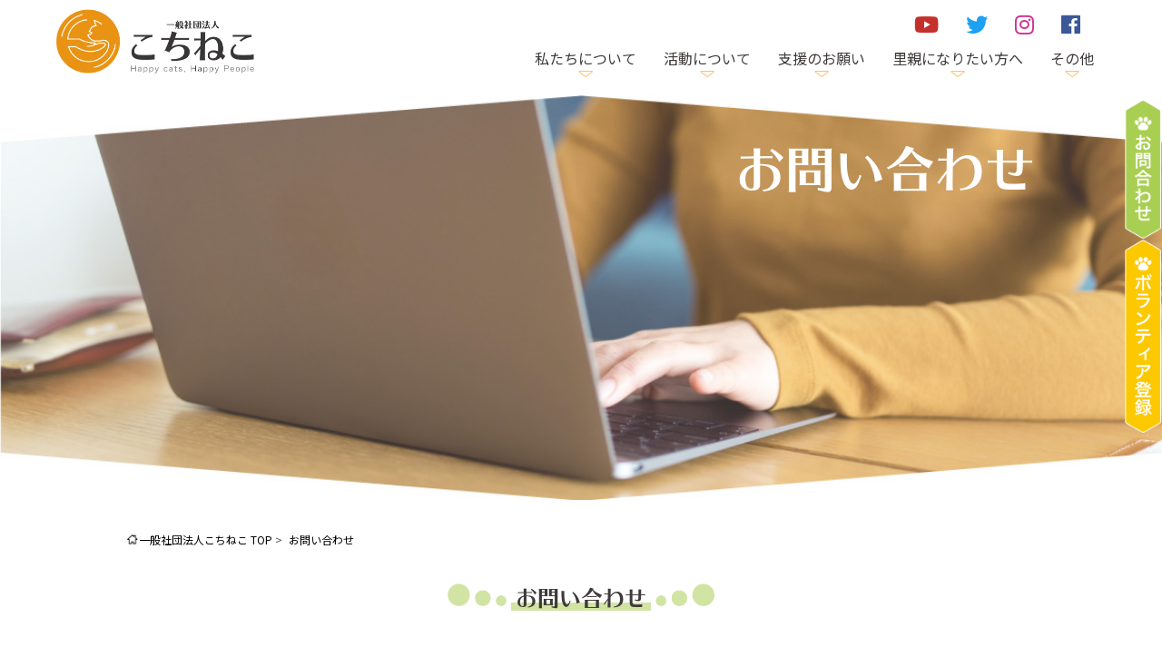

--- FILE ---
content_type: text/html; charset=UTF-8
request_url: https://kochineko.or.jp/contact/
body_size: 8648
content:
<!doctype html>
<html lang="ja">
<head>
<meta charset="utf-8">
<meta name="viewport" content="width=device-width,initial-scale=1.0">
<meta http-equiv="X-UA-Compatible" content="IE=edge">
<meta name="format-detection" content="telephone=no">
  
<title>お問い合わせ | 一般社団法人こちねこ</title>
<meta name="Description" content=""> 
  
<meta propaty="og:title" content="一般社団法人こちねこ">
<meta propaty="og:discription" content="">
<meta propaty="og:type" content="website">
<meta propaty="og:url" content="#">
<meta propaty="site_name" content="">
<meta propaty="og:image" content="">
<meta name="twitter:card" content="summary_large_image"/>
<meta name="twitter:site" content="" />

<link rel="apple-touch-icon" href="https://kochineko.or.jp/wp-content/themes/kochineko/images/top/apple-touch-icon-180x180.png">
<link rel="icon" href="https://kochineko.or.jp/wp-content/themes/kochineko/images/top/favicon.ico">
<link rel="icon" type="image/vnd.microsoft.icon" href="https://kochineko.or.jp/wp-content/themes/kochineko/images/top/favicon.ico">
<link rel="shortcut icon" href="https://kochineko.or.jp/wp-content/themes/kochineko/images/top/favicon.ico">

<link href="https://fonts.googleapis.com/css2?family=Noto+Sans+JP:wght@300;400;500;700;900&display=swap" rel="stylesheet">
<link href="https://use.fontawesome.com/releases/v5.6.1/css/all.css" rel="stylesheet">
<link rel="stylesheet" href="https://kochineko.or.jp/wp-content/themes/kochineko/css/reset.css">
<link rel="stylesheet" href="https://kochineko.or.jp/wp-content/themes/kochineko/css/style.css">
<!--<link rel="stylesheet" href="https://kochineko.or.jp/wp-content/themes/kochineko/css/crossfade.css">-->
<link rel="stylesheet" href="https://kochineko.or.jp/wp-content/themes/kochineko/style.css">

	





	

	
<link href="https://kochineko.or.jp/wp-content/themes/kochineko/css/contact.css" rel="stylesheet" type="text/css">


	


	
	



	
<script>
  (function(d) {
    var config = {
      kitId: 'eny2ddd',
      scriptTimeout: 3000,
      async: true
    },
    h=d.documentElement,t=setTimeout(function(){h.className=h.className.replace(/\bwf-loading\b/g,"")+" wf-inactive";},config.scriptTimeout),tk=d.createElement("script"),f=false,s=d.getElementsByTagName("script")[0],a;h.className+=" wf-loading";tk.src='https://use.typekit.net/'+config.kitId+'.js';tk.async=true;tk.onload=tk.onreadystatechange=function(){a=this.readyState;if(f||a&&a!="complete"&&a!="loaded")return;f=true;clearTimeout(t);try{Typekit.load(config)}catch(e){}};s.parentNode.insertBefore(tk,s)
  })(document);
</script>



<!-- All In One SEO Pack 3.6.2ob_start_detected [-1,-1] -->
<meta name="description"  content="一般社団法人こちねこへのお問い合わせはお電話もしくは、メールフォームより受け付けております。" />

<meta name="keywords"  content="お問い合わせ,一般社団法人こちねこ,保護猫,里親,寄付,支援,ボランティア" />

<script type="application/ld+json" class="aioseop-schema">{"@context":"https://schema.org","@graph":[{"@type":"Organization","@id":"https://kochineko.or.jp/#organization","url":"https://kochineko.or.jp/","name":"一般社団法人こちねこ","sameAs":[]},{"@type":"WebSite","@id":"https://kochineko.or.jp/#website","url":"https://kochineko.or.jp/","name":"一般社団法人こちねこ","publisher":{"@id":"https://kochineko.or.jp/#organization"},"potentialAction":{"@type":"SearchAction","target":"https://kochineko.or.jp/?s={search_term_string}","query-input":"required name=search_term_string"}},{"@type":"WebPage","@id":"https://kochineko.or.jp/contact/#webpage","url":"https://kochineko.or.jp/contact/","inLanguage":"ja","name":"お問い合わせ","isPartOf":{"@id":"https://kochineko.or.jp/#website"},"breadcrumb":{"@id":"https://kochineko.or.jp/contact/#breadcrumblist"},"description":"一般社団法人こちねこへのお問い合わせはお電話もしくは、メールフォームより受け付けております。","datePublished":"2020-07-02T04:45:24+00:00","dateModified":"2020-07-23T04:11:55+00:00"},{"@type":"BreadcrumbList","@id":"https://kochineko.or.jp/contact/#breadcrumblist","itemListElement":[{"@type":"ListItem","position":1,"item":{"@type":"WebPage","@id":"https://kochineko.or.jp/","url":"https://kochineko.or.jp/","name":"一般社団法人こちねこ"}},{"@type":"ListItem","position":2,"item":{"@type":"WebPage","@id":"https://kochineko.or.jp/contact/","url":"https://kochineko.or.jp/contact/","name":"お問い合わせ"}}]}]}</script>
<link rel="canonical" href="https://kochineko.or.jp/contact/" />
			<script type="text/javascript" >
				window.ga=window.ga||function(){(ga.q=ga.q||[]).push(arguments)};ga.l=+new Date;
				ga('create', 'UA-151206197-2', 'auto');
				// Plugins
				
				ga('send', 'pageview');
			</script>
			<script async src="https://www.google-analytics.com/analytics.js"></script>
			<!-- All In One SEO Pack -->
<link rel='dns-prefetch' href='//webfonts.xserver.jp' />
<link rel='dns-prefetch' href='//s.w.org' />
		<script type="text/javascript">
			window._wpemojiSettings = {"baseUrl":"https:\/\/s.w.org\/images\/core\/emoji\/12.0.0-1\/72x72\/","ext":".png","svgUrl":"https:\/\/s.w.org\/images\/core\/emoji\/12.0.0-1\/svg\/","svgExt":".svg","source":{"concatemoji":"https:\/\/kochineko.or.jp\/wp-includes\/js\/wp-emoji-release.min.js?ver=5.2.21"}};
			!function(e,a,t){var n,r,o,i=a.createElement("canvas"),p=i.getContext&&i.getContext("2d");function s(e,t){var a=String.fromCharCode;p.clearRect(0,0,i.width,i.height),p.fillText(a.apply(this,e),0,0);e=i.toDataURL();return p.clearRect(0,0,i.width,i.height),p.fillText(a.apply(this,t),0,0),e===i.toDataURL()}function c(e){var t=a.createElement("script");t.src=e,t.defer=t.type="text/javascript",a.getElementsByTagName("head")[0].appendChild(t)}for(o=Array("flag","emoji"),t.supports={everything:!0,everythingExceptFlag:!0},r=0;r<o.length;r++)t.supports[o[r]]=function(e){if(!p||!p.fillText)return!1;switch(p.textBaseline="top",p.font="600 32px Arial",e){case"flag":return s([55356,56826,55356,56819],[55356,56826,8203,55356,56819])?!1:!s([55356,57332,56128,56423,56128,56418,56128,56421,56128,56430,56128,56423,56128,56447],[55356,57332,8203,56128,56423,8203,56128,56418,8203,56128,56421,8203,56128,56430,8203,56128,56423,8203,56128,56447]);case"emoji":return!s([55357,56424,55356,57342,8205,55358,56605,8205,55357,56424,55356,57340],[55357,56424,55356,57342,8203,55358,56605,8203,55357,56424,55356,57340])}return!1}(o[r]),t.supports.everything=t.supports.everything&&t.supports[o[r]],"flag"!==o[r]&&(t.supports.everythingExceptFlag=t.supports.everythingExceptFlag&&t.supports[o[r]]);t.supports.everythingExceptFlag=t.supports.everythingExceptFlag&&!t.supports.flag,t.DOMReady=!1,t.readyCallback=function(){t.DOMReady=!0},t.supports.everything||(n=function(){t.readyCallback()},a.addEventListener?(a.addEventListener("DOMContentLoaded",n,!1),e.addEventListener("load",n,!1)):(e.attachEvent("onload",n),a.attachEvent("onreadystatechange",function(){"complete"===a.readyState&&t.readyCallback()})),(n=t.source||{}).concatemoji?c(n.concatemoji):n.wpemoji&&n.twemoji&&(c(n.twemoji),c(n.wpemoji)))}(window,document,window._wpemojiSettings);
		</script>
		<style type="text/css">
img.wp-smiley,
img.emoji {
	display: inline !important;
	border: none !important;
	box-shadow: none !important;
	height: 1em !important;
	width: 1em !important;
	margin: 0 .07em !important;
	vertical-align: -0.1em !important;
	background: none !important;
	padding: 0 !important;
}
</style>
	<link rel='stylesheet' id='mw-wp-form-css'  href='https://kochineko.or.jp/wp-content/plugins/mw-wp-form/css/style.css?ver=5.2.21' type='text/css' media='all' />
<link rel='stylesheet' id='wp-block-library-css'  href='https://kochineko.or.jp/wp-includes/css/dist/block-library/style.min.css?ver=5.2.21' type='text/css' media='all' />
<link rel='stylesheet' id='wp-pagenavi-css'  href='https://kochineko.or.jp/wp-content/plugins/wp-pagenavi/pagenavi-css.css?ver=2.70' type='text/css' media='all' />
<script type='text/javascript' src='https://kochineko.or.jp/wp-includes/js/jquery/jquery.js?ver=1.12.4-wp'></script>
<script type='text/javascript' src='https://kochineko.or.jp/wp-includes/js/jquery/jquery-migrate.min.js?ver=1.4.1'></script>
<script type='text/javascript' src='//webfonts.xserver.jp/js/xserver.js?ver=1.2.1'></script>
<link rel='https://api.w.org/' href='https://kochineko.or.jp/wp-json/' />
<link rel="EditURI" type="application/rsd+xml" title="RSD" href="https://kochineko.or.jp/xmlrpc.php?rsd" />
<link rel="wlwmanifest" type="application/wlwmanifest+xml" href="https://kochineko.or.jp/wp-includes/wlwmanifest.xml" /> 
<meta name="generator" content="WordPress 5.2.21" />
<link rel='shortlink' href='https://kochineko.or.jp/?p=61' />
<link rel="alternate" type="application/json+oembed" href="https://kochineko.or.jp/wp-json/oembed/1.0/embed?url=https%3A%2F%2Fkochineko.or.jp%2Fcontact%2F" />
<link rel="alternate" type="text/xml+oembed" href="https://kochineko.or.jp/wp-json/oembed/1.0/embed?url=https%3A%2F%2Fkochineko.or.jp%2Fcontact%2F&#038;format=xml" />
</head>

  
  
<body data-rsssl=1>
  <header>
    <div class="inner flex-container">
      <h1><a href="https://kochineko.or.jp"><img src="https://kochineko.or.jp/wp-content/themes/kochineko/images/top/logo.png" alt="一般社団法人こちねこのロゴ"></a></h1>

      <nav class="pc-none">       
		  <ul class="flex-container fa-ul">
			  <li class="youtube_icon"><a href="https://www.youtube.com/channel/UCNus91fIXNPgQK3EmB6i5uA" target="_blank"><i class="fab fa-youtube"></i></a></li>
			  <li class="twitter_icon"><a href="https://twitter.com/kochikochicat" target="_blank"><i class="fab fa-twitter"></i></a></li>
			  <li class="insta_icon"><a href="https://www.instagram.com/kochineko_/" target="_blank"><i class="fab fa-instagram"></i></a></li>
			  <li class="fb_icon"><a href="https://www.facebook.com/hogonekokochineko" target="_blank"><i class="fab fa-facebook"></i></a></li>
			  <!--
			  <li class="shop_icon"><a href="https://kochineko.base.shop/" target="_blank"><i class="fas fa-shopping-cart"></i></a></li>-->
        </ul>

        <div class="flex-container">     
          <ul id="nav">
            <li>私たちについて
              <span></span>
              <ul class="sub-menu">
                <li><a href="https://kochineko.or.jp/about">こちねこについて</a></li>
                <!--<li><a href="#">保護猫施設</a></li>-->
              </ul>
            </li>

            <li>活動について
              <span></span>
              <ul class="sub-menu">
                <li><a href="https://kochineko.or.jp/activity">活動内容</a></li>
				<li><a href="https://kochineko.or.jp/accept">受入れを希望される方</a></li>
              </ul>
            </li>

            <li>支援のお願い
              <span></span>
              <ul class="sub-menu">
                <li><a href="https://kochineko.or.jp/support_donation">寄付で支援</a></li>
                <li><a href="https://kochineko.or.jp/support_other">その他の方法で支援</a></li>
              </ul>
            </li>

            <li>里親になりたい方へ
              <span></span>
              <ul class="sub-menu">
                <li><a href="https://kochineko.or.jp/parent_hope">里親になりたい方</a></li>
                <li><a href="https://kochineko.or.jp/parent_recruiting">里親募集中の保護猫</a></li>
                <li><a href="https://kochineko.or.jp/parent_met">里親と出会った保護猫</a></li>
              </ul>
            </li>
			  
			  <li>その他
				  <span></span>
				  <ul class="sub-menu">
					  <li><a href="https://kochineko.or.jp/news">お知らせ</a></li>
					  <li><a href="https://kochineko.or.jp/magazine">こちねこだより</a></li>
					  <li><a href="https://kochineko.or.jp/faq">よくある質問</a></li>
					  <li><a href="https://kochineko.or.jp/contact">お問い合わせ</a></li>
					  <li><a href="https://kochineko.or.jp/volunteer">ボランティア募集</a></li>
              </ul>
            </li>
          </ul><!-- /id="nav" -->
        </div><!-- /flex-container -->
      </nav>
    </div><!-- /inner -->
  
    
  <!-- ハンバーガーメニューボタン -->
    <div class="sp-header sp-none">
      <button class="btn-trigger">
        <span></span>
        <span></span>
        <span></span>
      </button>
    </div>
  <!-- /ハンバーガーメニューボタン -->
  
  <!-- スマホ版メニュー -->
    <nav class="sp-nav sp-none"> 
		<ul class="flex-container fa-ul">
			  <li class="youtube_icon"><a href="https://www.youtube.com/channel/UCNus91fIXNPgQK3EmB6i5uA" target="_blank"><i class="fab fa-youtube"></i></a></li>
			<li class="twitter_icon"><a href="https://twitter.com/kochikochicat" target="_blank"><i class="fab fa-twitter"></i></a></li>
			  <li class="insta_icon"><a href="https://www.instagram.com/kochineko_/" target="_blank"><i class="fab fa-instagram"></i></a></li>
			  <li class="fb_icon"><a href="https://www.facebook.com/hogonekokochineko" target="_blank"><i class="fab fa-facebook"></i></a></li>
			   <!--
			  <li class="shop_icon"><a href="https://kochineko.base.shop/" target="_blank"><i class="fas fa-shopping-cart"></i></a></li>-->
        </ul>
		
      <ul>
        <li><span>私たちについて</span>
          <ul>
            <li><a href="https://kochineko.or.jp/about">こちねこについて</a></li>
           <!-- <li><a href="#"></a>保護猫施設</li>-->
          </ul>
        </li>
      </ul>

      <ul>
        <li><span>活動について</span>
          <ul>
            <li><a href="https://kochineko.or.jp/activity">活動内容</a></li>
          </ul>
        </li>
      </ul>      

      <ul>
        <li><span>支援のお願い</span>
          <ul>
            <li><a href="https://kochineko.or.jp/support_donation">寄付で支援</a></li>
            <li><a href="https://kochineko.or.jp/support_other">その他の方法で支援</a></li>
          </ul>
        </li>
      </ul>

      <ul>
        <li><span>里親になりたい方へ</span>
          <ul class="sub-menu">
            <li><a href="https://kochineko.or.jp/parent_hope">里親になりたい方</a></li>
            <li><a href="https://kochineko.or.jp/parent_recruiting">里親募集中の保護猫</a></li>
            <li><a href="https://kochineko.or.jp/parent_met">里親と出会った保護猫</a></li>
          </ul>
        </li>
      </ul>
      
      <ul>
        <li><span>その他</span>
          <ul>
            <li><a href="https://kochineko.or.jp/accept">受入れを希望される方</a></li>
            <li><a href="https://kochineko.or.jp/news">お知らせ</a></li>
            <li><a href="https://kochineko.or.jp/magazine">こちねこだより</a></li>
            <li><a href="https://kochineko.or.jp/faq">よくある質問</a></li>
            <li><a href="https://kochineko.or.jp/contact">お問い合わせ</a></li>
			<li><a href="https://kochineko.or.jp/volunteer">ボランティア募集</a></li>
          </ul>
        </li>
      </ul>
    </nav>
  <!-- /スマホ版メニュー -->
    
  </header>




		       
	<div id="mw_wp_form_mw-wp-form-309" class="mw_wp_form mw_wp_form_input  ">
					<form method="post" action="" enctype="multipart/form-data"><main class="contact">
<div class="main-image"><img src="/wp-content/uploads/2020/07/kochineko_kasou_toiawase.jpg" alt="" width="1200" height="418" class="alignnone size-full wp-image-193" /><br />
<div>
<h1>お問い合わせ</h1>
</div>
<a href="/contact"></a><!--お問い合わせボタン--> <a href="/volunteer"></a><!--ボランティア登録ボタン--></div>
<!-- パンくずリスト -->
<ol class="breadcrumb" itemscope="" itemtype="https://schema.org/BreadcrumbList"><!-- 1つめ -->
<li itemprop="itemListElement" itemscope="" itemtype="https://schema.org/ListItem"><a itemprop="item" href="/index"> <span itemprop="name">一般社団法人こちねこ TOP</span> </a></li>
<!-- 2つめ -->
<li itemprop="itemListElement" itemscope="" itemtype="https://schema.org/ListItem"><a itemprop="item" href="/contact"> <span itemprop="name">お問い合わせ</span> </a></li>
</ol>
<!-- /パンくずリスト --><!--お問い合わせ-->
<section class="contact-form">
<div class="inner">
<h2><span class="marker">お問い合わせ</span></h2>
<p>以下フォームに必要事項をご記入の上、「確認」ボタンをクリックしてください。</p>
<!--<p class="attention">※現在収容頭数の限度を超えそうなため、保護のご依頼を受けづらい状況となっております。</p>-->

<!-- 保護依頼受付　一時中止バナー -->
<div class="warn_bnr"><img src="https://kochineko.or.jp/wp-content/uploads/2022/08/warn.png" alt="保護依頼の受付を一時中止しています" /></div>

<!--<form method="post">-->
<div class="flex-container"><label for="division">お問い合わせ区分<span class="caution">必須</span></label> 
<select name="お問い合わせ区分" id="division" >
			<option value="活動内容について" >
			活動内容について		</option>
			<option value="寄付・支援について" >
			寄付・支援について		</option>
			<option value="こちねこで保護している猫について" >
			こちねこで保護している猫について		</option>
			<option value="里親制度について" >
			里親制度について		</option>
			<option value="ボランティアについて" >
			ボランティアについて		</option>
			<option value="取材依頼について" >
			取材依頼について		</option>
			<option value="その他のお問い合わせ" >
			その他のお問い合わせ		</option>
	</select>

<input type="hidden" name="__children[お問い合わせ区分][]" value="{&quot;\u6d3b\u52d5\u5185\u5bb9\u306b\u3064\u3044\u3066&quot;:&quot;\u6d3b\u52d5\u5185\u5bb9\u306b\u3064\u3044\u3066&quot;,&quot;\u5bc4\u4ed8\u30fb\u652f\u63f4\u306b\u3064\u3044\u3066&quot;:&quot;\u5bc4\u4ed8\u30fb\u652f\u63f4\u306b\u3064\u3044\u3066&quot;,&quot;\u3053\u3061\u306d\u3053\u3067\u4fdd\u8b77\u3057\u3066\u3044\u308b\u732b\u306b\u3064\u3044\u3066&quot;:&quot;\u3053\u3061\u306d\u3053\u3067\u4fdd\u8b77\u3057\u3066\u3044\u308b\u732b\u306b\u3064\u3044\u3066&quot;,&quot;\u91cc\u89aa\u5236\u5ea6\u306b\u3064\u3044\u3066&quot;:&quot;\u91cc\u89aa\u5236\u5ea6\u306b\u3064\u3044\u3066&quot;,&quot;\u30dc\u30e9\u30f3\u30c6\u30a3\u30a2\u306b\u3064\u3044\u3066&quot;:&quot;\u30dc\u30e9\u30f3\u30c6\u30a3\u30a2\u306b\u3064\u3044\u3066&quot;,&quot;\u53d6\u6750\u4f9d\u983c\u306b\u3064\u3044\u3066&quot;:&quot;\u53d6\u6750\u4f9d\u983c\u306b\u3064\u3044\u3066&quot;,&quot;\u305d\u306e\u4ed6\u306e\u304a\u554f\u3044\u5408\u308f\u305b&quot;:&quot;\u305d\u306e\u4ed6\u306e\u304a\u554f\u3044\u5408\u308f\u305b&quot;}" />
</div>
<div class="flex-container"><label for="oranization">法人・団体名</label> 
<input type="text" name="法人・団体名" id="oranization" size="20" value="" />
</div>
<div class="flex-container"><label for="name">お名前<span class="caution">必須</span></label> 
<input type="text" name="お名前" id="name" size="20" value="" />
</div>
<div class="flex-container"><label for="furigana">フリガナ<span class="caution">必須</span></label> 
<input type="text" name="フリガナ" id="furigana" size="20" value="" />
</div>
<div class="flex-container"><label for="email">メールアドレス<span class="caution">必須</span></label> 
<input type="email" name="Email" id="email" size="20" value="" data-conv-half-alphanumeric="true"/>
</div>
<div class="flex-container"><label for="email-check">メールアドレス(確認用)<span class="caution">必須</span></label> 
<input type="email" name="Email-check" id="email" size="20" value="" data-conv-half-alphanumeric="true"/>
</div>
<div class="flex-container"><label for="tel">電話番号</label> 
<input type="text" name="電話番号" size="11" value="" />
</div>
<div class="flex-container"><label for="content">お問い合わせ内容<span class="caution">必須</span></label> 
<textarea name="お問い合わせ内容" id="content" cols="20" rows="10" ></textarea>
</div>
<div class="policy_txt">
<h3>プライバシーポリシー</h3>
<p><span style="font-size: 12pt; font-family: 'book antiqua', palatino, serif;">一般社団法人こちねこ（以下「当社」といいます）は、以下のとおり個人情報保護方針を定め、個人情報保護の仕組みを構築し、全従業員に個人情報保護の重要性の認識と取組みを徹底させることにより、個人情報の保護を推進致します。</span></p>
<p><span style="font-size: 12pt; font-family: 'book antiqua', palatino, serif;">個人情報の管理</span><br /><span style="font-size: 12pt; font-family: 'book antiqua', palatino, serif;">当社は、お客さまの個人情報を正確かつ最新の状態に保ち、個人情報への不正アクセス・紛失・破損・改ざん・漏洩などを防止するため、セキュリティシステムの維持・管理体制の整備・社員教育の徹底等の必要な措置を講じ、安全対策を実施し個人情報の厳重な管理を行ないます。</span></p>
<p><span style="font-size: 12pt; font-family: 'book antiqua', palatino, serif;">個人情報の利用目的</span><br /><span style="font-size: 12pt; font-family: 'book antiqua', palatino, serif;">お客さまからお預かりした個人情報は、当社からのご連絡や業務のご案内やご質問に対する回答として、電子メールや資料のご送付に利用いたします。</span></p>
<p><span style="font-size: 12pt; font-family: 'book antiqua', palatino, serif;">個人情報の第三者への開示・提供の禁止</span><br /><span style="font-size: 12pt; font-family: 'book antiqua', palatino, serif;">当社は、お客さまよりお預かりした個人情報を適切に管理し、次のいずれかに該当する場合を除き、個人情報を第三者に開示いたしません。</span><br /><span style="font-size: 12pt; font-family: 'book antiqua', palatino, serif;">・お客さまの同意がある場合</span><br /><span style="font-size: 12pt; font-family: 'book antiqua', palatino, serif;">・お客さまが希望されるサービスを行なうために当社が業務を委託する業者に対して開示する場合</span><br /><span style="font-size: 12pt; font-family: 'book antiqua', palatino, serif;">・法令に基づき開示することが必要である場合</span></p>
<p><span style="font-size: 12pt; font-family: 'book antiqua', palatino, serif;">個人情報の安全対策</span><br /><span style="font-size: 12pt; font-family: 'book antiqua', palatino, serif;">当社は、個人情報の正確性及び安全性確保のために、セキュリティに万全の対策を講じています。</span></p>
<p><span style="font-size: 12pt; font-family: 'book antiqua', palatino, serif;">ご本人の照会</span><br /><span style="font-size: 12pt; font-family: 'book antiqua', palatino, serif;">お客さまがご本人の個人情報の照会・修正・削除などをご希望される場合には、ご本人であることを確認の上、対応させていただきます。</span></p>
<p><span style="font-size: 12pt; font-family: 'book antiqua', palatino, serif;">法令、規範の遵守と見直し</span><br /><span style="font-size: 12pt; font-family: 'book antiqua', palatino, serif;">当社は、保有する個人情報に関して適用される日本の法令、その他規範を遵守するとともに、本ポリシーの内容を適宜見直し、その改善に努めます。</span><br /><span style="font-size: 12pt; font-family: 'book antiqua', palatino, serif;">お問い合せ</span><br /><span style="font-size: 12pt; font-family: 'book antiqua', palatino, serif;">当社の個人情報の取扱に関するお問い合せは下記までご連絡ください。</span></p>
<p><span style="font-size: 12pt; font-family: 'book antiqua', palatino, serif;">一般社団法人こちねこ</span><br /><span style="font-size: 12pt; font-family: 'book antiqua', palatino, serif;">〒260-0012 千葉県千葉市中央区本町1-6-14</span><br /><span style="font-size: 12pt; font-family: 'book antiqua', palatino, serif;">TEL: 043-301-5226</span><br /><span style="font-size: 12pt; font-family: 'book antiqua', palatino, serif;">FAX: 043-222-3761</span><br /><span style="font-size: 12pt; font-family: 'book antiqua', palatino, serif;">Mail: <a href="mailto:info@kochineko.or.jp" class="backlog-card-checked">info@kochineko.or.jp</a></span></p>
</div>
<!--<input type="checkbox" name="プライバシーポリシーの同意" id="privacy" value="プライバシーポリシーに同意する" required /><label for="privacy">プライバシーポリシーに同意します。</label>-->
<div class="contact_chkbox">
<div>
	<span class="mwform-checkbox-field horizontal-item">
		<label for="privacy-1">
			<input type="checkbox" name="プライバシーポリシーの同意[data][]" value="プライバシーポリシーに同意します" id="privacy-1" />
			<span class="mwform-checkbox-field-text">プライバシーポリシーに同意します</span>
		</label>
	</span>

<input type="hidden" name="プライバシーポリシーの同意[separator]" value="," />

<input type="hidden" name="__children[プライバシーポリシーの同意][]" value="{&quot;\u30d7\u30e9\u30a4\u30d0\u30b7\u30fc\u30dd\u30ea\u30b7\u30fc\u306b\u540c\u610f\u3057\u307e\u3059&quot;:&quot;\u30d7\u30e9\u30a4\u30d0\u30b7\u30fc\u30dd\u30ea\u30b7\u30fc\u306b\u540c\u610f\u3057\u307e\u3059&quot;}" />
　<span style="background: #D90000; color: #fff; padding: 2px 10px; border-radius: 3px;">必須</span></div>
<div>
	<span class="mwform-checkbox-field horizontal-item">
		<label for="understand-1">
			<input type="checkbox" name="内容確認[data][]" value="保護がしづらい状況であることを理解しました" id="understand-1" />
			<span class="mwform-checkbox-field-text">保護がしづらい状況であることを理解しました</span>
		</label>
	</span>

<input type="hidden" name="内容確認[separator]" value="," />

<input type="hidden" name="__children[内容確認][]" value="{&quot;\u4fdd\u8b77\u304c\u3057\u3065\u3089\u3044\u72b6\u6cc1\u3067\u3042\u308b\u3053\u3068\u3092\u7406\u89e3\u3057\u307e\u3057\u305f&quot;:&quot;\u4fdd\u8b77\u304c\u3057\u3065\u3089\u3044\u72b6\u6cc1\u3067\u3042\u308b\u3053\u3068\u3092\u7406\u89e3\u3057\u307e\u3057\u305f&quot;}" />
　<span style="background: #D90000; color: #fff; padding: 2px 10px; border-radius: 3px;">必須</span>
<div></div>
<p class="btn">
<input type="submit" name="submitConfirm" value="確認する" />
</p>
<!--</form>--></div>
<!-- /inner --></div>
</div>
</section>
<!-- お電話でのお問い合わせ -->
<section class="tel">
<div class="bg-orange">
<div class="inner">
<h2 class="sub-title">お電話でのお問合わせはこちら！</h2>
<!--<span style="color: #ff0000;"><strong>※現在収容頭数の限度を超えそうなため、保護のご依頼を受けづらい状況となっております。</strong></span>-->
<!-- 保護依頼受付　一時中止バナー -->
<div class="warn_bnr"><img src="https://kochineko.or.jp/wp-content/uploads/2022/08/warn.png" alt="保護依頼の受付を一時中止しています" /></div>
<p class="font-typos"><a href="tel:043-301-5226">043-301-5226</a></p>
</div>
<!-- /inner --></div>
<!-- /bg-orange --></section>
</main><input type="hidden" name="mw-wp-form-form-id" value="309" /><input type="hidden" name="mw_wp_form_token" value="4b4ac1f1d615ee6fadbb1d98bcb83ceffa5ec9f135214c5ed20d0f6880944864" /></form>
				<!-- end .mw_wp_form --></div>    
    
    



  <footer>
    <nav class="pc-none">
      <ul>
        <li><span>私たちについて</span>
          <ul>
            <li><a href="https://kochineko.or.jp/about">こちねこについて</a></li>
            <!--<li><a href="#"></a>保護猫施設</li>-->
          </ul>
        </li>
      </ul>

      <ul>
        <li><span>活動について</span>
          <ul>
            <li><a href="https://kochineko.or.jp/activity">活動内容</a></li>
			<li><a href="https://kochineko.or.jp/accept">受入れを希望される方</a></li>
          </ul>
        </li>
      </ul>

      <ul>
        <li><span>里親になりたい方へ</span>
          <ul>
            <li><a href="https://kochineko.or.jp/parent_hope">里親になりたい方</a></li>
            <li><a href="https://kochineko.or.jp/parent_recruiting">里親募集中の保護猫</a></li>
            <li><a href="https://kochineko.or.jp/parent_met">里親と出会った保護猫</a></li>
          </ul>
        </li>
      </ul>

      <ul>
        <li><span>支援のお願い</span>
          <ul>
            <li><a href="https://kochineko.or.jp/support_donation">寄付で支援</a></li>
            <li><a href="https://kochineko.or.jp/support_other">その他の方法で支援</a></li>
          </ul>
        </li>
      </ul>

      <ul>
        <li><span>その他</span>
          <ul>          
            <li><a href="https://kochineko.or.jp/news">お知らせ</a></li>
            <li><a href="https://kochineko.or.jp/magazine">こちねこだより</a></li>
            <li><a href="https://kochineko.or.jp/faq">よくある質問</a></li>
            <li><a href="https://kochineko.or.jp/contact">お問い合わせ</a></li>
			<li><a href="https://kochineko.or.jp/volunteer">ボランティア登録</a></li>
          </ul>
        </li>
      </ul>
    </nav>
    
    <img src="https://kochineko.or.jp/wp-content/themes/kochineko/images/top/logo.png" alt="一般社団法人こちねこロゴ">
    <div class="address">
      <p>〒260-0012</p>
      <div>
        <p>千葉県千葉市中央区本町1-6-14</p>
		  <p><a href="tel:043-301-5226">043-301-5226</a></p>
      </div>
    </div>
    
    <div class="copyright">
      <small>Copyright &copy; 一般社団法人こちねこ All Rights Reserved.</small>
    </div>
    <!-- page topボタン -->
    <button class="page-top"><a href="#"><i class="fas fa-angle-up"></i></a></button>
    
  </footer>
  
  <script type='text/javascript' src='https://kochineko.or.jp/wp-content/plugins/mw-wp-form/js/form.js?ver=5.2.21'></script>
<script type='text/javascript' src='https://kochineko.or.jp/wp-includes/js/wp-embed.min.js?ver=5.2.21'></script>
 

  <script type="text/javascript" src="https://kochineko.or.jp/wp-content/themes/kochineko/js/jquery-3.2.1.min.js"></script>
  <!--<script type="text/javascript" src="https://ajax.googleapis.com/ajax/libs/jquery/1.9.1/jquery.min.js"></script>-->
  <script type="text/javascript" src="https://kochineko.or.jp/wp-content/themes/kochineko/js/base.js"></script>
  <!--<script type="text/javascript" src="https://kochineko.or.jp/wp-content/themes/kochineko/js/crossfade.js"></script>-->


	<script>
$(function(){
    $('.cat_img .thumb li').click(function(){
        var class_name = $(this).attr("class"); //クリックしたサムネイルのclass名を取得
        var num = class_name.slice(5); //class名の末尾の数字を取得
        $('.cat_img .main_img li').hide(); //メインの画像を全て隠す
        $('.cat_img .item' + num).fadeIn(); //クリックしたサムネイルに対応するメイン画像を表示
    });
});
	</script>

</body>
</html>

--- FILE ---
content_type: text/css
request_url: https://kochineko.or.jp/wp-content/themes/kochineko/css/style.css
body_size: 3477
content:
@charset "utf-8";
/* CSS Document */

html{
  font-size:62.5%;/*16px × 62.5% = 10px*/
}

body{
  font-family: 'Noto Sans JP', sans-serif;
  font-size: 1.6rem;
  line-height: 1.6;  
  width: 100%;
  margin: 0 auto;
  color: #3e3a39;
}

img{
  max-width: 100%;
  height: auto;
}

a{
  color: #000;
  display: inline-block;
}

p{
  font-feature-settings:"palt"; 
}

section{
  text-align: center;
  margin: 0 auto;
  margin-bottom: 80px;
}
.font-typos{
  font-family: kan415typos-std, sans-serif;
  font-style: normal;
  font-weight: 400;
}

.bg-orange{
  background-color: rgba(243,152,0,0.05);
  padding-top: 50px;
}

.inner{
  max-width: 1000px;
  margin: 0 auto;
  position: relative;
}

.flex-container{
  display: flex;
  flex-wrap: wrap;
  justify-content: space-between;
}

.sp-none{
  display: none;
}

.attention{
	color: crimson;
	font-weight: bold;
}

/*---------------------------

    見出し装飾(PC)

---------------------------*/
h2{
  font-family: kan415typos-std, sans-serif;
  font-style: normal;
  font-weight: 400;
  font-size: 2.4rem;
  display: block;
  margin-bottom: 40px;
  white-space: nowrap
}

h2::before{
  content: "";
  display: inline-block;
  background-image: url("../images/top/h2_left.png");
  background-repeat: no-repeat;
  background-size: contain;
  width: 65px;
  height: 25px;
  margin-right: 5px;
}

h2::after{
  content: "";
  display: inline-block;
  background-image: url("../images/top/h2_right.png");
  background-repeat: no-repeat;
  background-size: contain;
  width: 65px;
  height: 25px;
  margin-left: 5px;
}

.marker-orange{
  background:linear-gradient(transparent 60%, #fddda4 60%);
}

.marker{
  padding: 0 5px;
  background:linear-gradient(transparent 75%, #d2e4a3 75%)
}

.sub-title::before,.sub-title::after{
  content: "";
  display: inline-block;
  background-image: url("../images/top/Headline_decoration.png");
  background-repeat: no-repeat;
  background-size: contain;
  width: 25%;
  height: 10px;
}

.sub-title::before{
  margin-right: 10px;
  background-position-x:right;
}

.sub-title::after{
  margin-left: 10px;
}

h3{
  font-family: kan415typos-std, sans-serif;
  font-style: normal;
  font-weight: 400;
  white-space: nowrap;
  font-size: 2rem;
  margin: 0 auto 20px;
}

/*--- 肉球デコレーション ---*/
.pad{
  font-size: 2rem;
  text-align: center;
}

.pad::before{
  content: "";
  display: inline-block;
  background-image: url("../images/parent_hope/parent_hope_pad.png");
  background-repeat: no-repeat;
  background-size: contain;
  width: 24px;
  height: 22px;
  padding-right: 5px;
}

.pad::after{
  content: "";
  display: inline-block;
  background-image: url("../images/parent_hope/parent_hope_pad.png");
  background-repeat: no-repeat;
  background-size: contain;
  width: 24px;
  height: 22px;
  padding-right: 5px;
  transform: rotateY(180deg);
}
/*--- /肉球デコレーション ---*/


/*-----------------------
    ボタン
------------------------*/
p.btn{
  display: inline-block;
  width: 218px;
  font-size: 1.6rem;
  background-color: #f39800;
  position:relative;
  line-height: 56px;
  margin: 20px 0 80px;
  transition: all 0.2s 0s ease; 
}

p.btn:hover{
  opacity: 0.7;
}

p.btn::before{
  content: "";
  position: absolute;
  top: 0;
  right: 100%;
  border: 28px solid transparent;
  border-right: 14px solid #f39800;
}

p.btn::after{
  content: "";
  position: absolute;
  top: 0;
  left: 100%;
  border: 28px solid transparent;
  border-left: 14px solid #f39800;
}

p.btn a{
  color: #fff;
  width: 218px;
}
/*-----------------------
    ボタン
------------------------*/

/*---------------------------

    header(PC)

---------------------------*/
header{
  width: 100%;
  height: 95px;
  display: flex;
  justify-content: space-between;
  position: fixed;
  z-index: 999;
  background-color: #fff;
}

header div.inner{
  max-width: 1200px;
  width: 100%;
  padding: 0 20px;
  justify-content: space-between;
  flex-wrap: nowrap;
}

header img{
  width: 220px;
  height: auto;
}

nav .flex-container{
  display: flex;
  margin: 5px 0 10px;
}

nav ul.flex-container{
  font-size: 1.2rem;  
  justify-content: flex-end;
}

/*グロナビ上部メニューをSNSボタンに変更
nav ul.flex-container li{
  margin-right: 30px;
  background-color: #f39800;
  position:relative;
  line-height: 22px;
}
nav ul.flex-container li::before{
  content: "";
  position: absolute;
  top: 0;
  right: 100%;
  border: 11px solid transparent;
  border-right: 8px solid #f39800;
}

nav ul.flex-container li::after{
  content: "";
  position: absolute;
  top: 0;
  left: 100%;
  border: 11px solid transparent;
  border-left: 8px solid #f39800;
}
*/

nav ul.flex-container li{
  margin-right: 30px;
  position:relative;
  line-height: 22px;
	text-align: 99999;
}


nav ul.flex-container li:hover{
  opacity: 0.5;
}

nav ul.flex-container li a{  
  color: #f39800;
  font-weight: bold;
}

nav ul.flex-container li a i {  
  font-size: 24px;
}

/*各アイコンのコーポレートカラー設定*/
.youtube_icon i:before {
	color: #c4302b;
}
.twitter_icon i:before {
	color: #1DA1F2;
}
.insta_icon i:before {
	color: #cf2f93;
}
.fb_icon i:before {
	color: #3B5998;
}
.shop_icon i:before {
	color: #219d92;
}

ul#nav{
  display: flex;
}

ul#nav>li{
  padding: 0 15px;
  position: relative;
  cursor: pointer;
}

ul#nav>li:hover{
  color:  #f39800;
  font-weight: bold;
}

ul#nav>li>span{
  content: "";
  width: 15px;
  height: 8px;
  background-image: url("../images/top/triangle.png");
  background-repeat: no-repeat;
  background-size: contain;
  position: absolute;
  top: 1.6em;
  left: 50%;
  transform: translateX(-50%);
}

/*--- サブメニュー ---*/
nav ul#nav ul.sub-menu{
  /*display: none;*/
  visibility: hidden;
  background-color: #fff;
  position: absolute;
  transition: all 0.3s 0s ease;
  font-feature-settings: "palt";
  font-size: 1.6rem;
  width: 180px;
}

nav ul#nav ul.sub-menu a{
  line-height: 2.5;
}

nav #nav ul.sub-menu a:hover{
  color: #ADA4A4;
}

nav ul#nav>li:hover ul.sub-menu{
  display: block;
  visibility: visible;
  position: absolute;
  padding: 10px 0 5px 0;
} 

/*---------------------------

    main image(PC)

---------------------------*/
 div.main-image{
  position: relative;
  margin-bottom: 30px;
  padding-top: 75px;
}

div.main-image img{
  margin-top: 30px;
  width: 100%;
}

div.main-image div{
  max-width: 1000px;
  width: 100%;
  position: absolute;
  top: 26%;
  left: 50%;
  transform: translateX(-50%);
  text-align: right;
}

div.main-image h1{
  font-family: kan415typos-std, sans-serif;
  font-style: normal;
  font-weight: 400;
  font-size: 5.5rem;
  color: #3e3a39;
  position: absolute;
  right: 0;
  line-height: 1.2;
}

/*--- ボタン画像ver ---*/
div.main-image a:first-of-type{
  background-image: url("../images/top/link_contact.png");
  background-repeat: no-repeat;
  background-size: contain;
  width: 49px;
  height: 188px;
  position: fixed;
  top: 175px;
  right: 1px;
  z-index: 900;
  transition: all 0.2s 0s ease; 
}

div.main-image a:first-of-type:hover{
  background-image: url("../images/top/link_contact_hover.png");
}

div.main-image a:last-of-type{
  background-image: url("../images/top/link_volunteer.png");
  background-repeat: no-repeat;
  background-size: contain;
  width: 49px;
  height: 261px;
  position: fixed;
  top: 365px;
  right: 1px;
  z-index: 900;
  transition: all 0.2s 0s ease; 
}

div.main-image a:last-child:hover{
  background-image: url("../images/top/link_volunteer_hover.png");
}
/*--- /ボタン画像ver ---*/

div.main-image a{
  display: block;
}

/*--- /お問い合わせ、ボランティア登録 ---*/

/*---------------------------

    パンくずリスト(PC)

---------------------------*/
ol.breadcrumb{
  text-align: left;
  margin:0 auto 30px;
  max-width: 1000px;
}

ol.breadcrumb li{
  display: inline-block;
  font-size: 1.2rem;
}

ol.breadcrumb li:first-child::before{
  content: "";
  display: inline-block;
  background-image: url("../images/about/home_icon.png");
  background-repeat: no-repeat;
  background-size: contain;
  width: 13px;
  height: 11px;
}

ol.breadcrumb li:after {/* >を表示*/
  content: '>';
  padding: 3px;
  color: #555;
}

ol.breadcrumb li:last-child:after {/* 最後は>なし*/
  content: '';
}





/*---------------------------

    footer(PC)

---------------------------*/

footer{
  border-top: 1px solid #f39800; 
  padding: 30px 0 0;
}

footer nav{
  max-width: 1000px;
  margin: 0 auto;
  display: flex;
  flex-wrap: nowrap;
  justify-content: space-around;
}

footer nav>ul>li span{
  display: inline-block;
  border-bottom: 1px solid #f39800;
  margin-bottom: 10px;
}

footer nav ul ul li{
  font-size: 1.2rem;
  margin-bottom: 5px;
}

footer nav ul ul li::before{
  content: ">";
  padding-right: 5px;
}

footer nav ul ul li:hover{
  opacity: 0.5;
}

footer img{
  display: block;
  margin: 0 auto;
  margin-bottom: 20px;
  width: 180px;
  height: auto;
}

footer div.address{
  font-size: 1.2rem;
  display: flex;
  justify-content: center;
  margin-bottom: 20px;
}

footer div.address>p{
  margin-right: 15px;
}

footer div.copyright{
  background-color: #dcdddd;
  text-align: center;
  height: 45px;
}

footer small{
  font-size: 0.9rem;
  line-height: 45px;
}


/*---------------------------

 page topボタン(PC)

---------------------------*/
.page-top{
  border: none;
  opacity: 0;
  position: fixed;
  bottom: 20px;
  right: 1.4%;
  z-index: 999;
  width: 50px;
  height: 50px;
  border-radius: 5px;
  background-color: #d2d2d2;
  -webkit-transition: all, 0.4s;
  transition: all, 0.4s;
}

.page-top.on{
  opacity: 0.8;
}

.page-top:hover{
  opacity: 0.5;
  width: 50px;
  height: 50px;
}

.page-top .fa-angle-up{
  color: #fff;
  font-size: 45px;
  position: absolute;
  top: 50%;
  left: 50%;
  -webkit-transform: translate(-50%,-50%);
  transform: translate(-50%,-50%);
  transition: all, 0.4s;
}

.page-top .fa-angle-up:hover{
  top: 40%;
}



@media screen and (min-width:768px){
  
body{
    min-width: 1200px;
}
  
header{
	padding-top:10px;
}

ul.sub-menu li a {
	display:block;
	padding-left:10px;
	padding-right:10px;
	margin:10px 0;
}


}





@media screen and (max-width:767px){
  

.inner{
  width: 83%;
}

.pc-none{
display: none;
}
  
.sp-none{
  display: block;
}
  
/*---------------------------

    見出し装飾(PC)

---------------------------*/ 
  
  h2{
  font-size: 1.8rem;
  margin-bottom: 40px;
  white-space: normal;
}

h2::before{
  width: 25px;
  height: 13px;
}

h2::after{
  width: 25px;
  height: 13px;
}
  
 .sub-title::before, .sub-title::after{
  content: "";
  display: inline-block;
  background-image: url("../images/top/SP_Headline_decoration.png");
  background-repeat: no-repeat;
  background-size: contain;
  width: 15%;
}
  
  
.sub-title::before{
  margin-right: 7px;
}

.sub-title::after{
  margin-left: 7px;
}
  
  h3{
  font-size: 1.7rem;
  white-space: normal;
  margin-bottom: 20px;
  width: 100%;
  margin: 0 auto 20px;
} 
  
  
  
  
  
  
/*---------------------------

 header(SP)

---------------------------*/
header{
  height: 50px;
  width: 100%;
}
  
header img{/*TOP以外のページ*/
  height: 45px;
  width: auto;
}
  
header h1 img{
  height: 45px;
  width: auto;
}
  
/*---------------------------

    main image(SP)

---------------------------*/
div.main-image{
  padding-top: 50px;
}  

div.main-image img{
  margin-top: 0;
}

div.main-image div{
width: 95%;
top: 87px;
}

div.main-image h1{
font-size: 7vw;
}


/*--- お問い合わせ、ボランティア登録 ---*/
div.main-image a:first-of-type{
  width: 30px;
  height: 116px;
  top: 40%;
  right: 1px;
} 

div.main-image a:last-of-type{
  width: 30px;
  height: 161px;
  top: calc(40% + 116px);
  right: 1px;
}
/*--- /お問い合わせ、ボランティア登録 ---*/ 
  
/*---------------------------

    パンくずリスト(SP)

---------------------------*/ 
  ol.breadcrumb{
    font-size: 1.3rem;
    margin:0 0 30px 10px;
  }
  
  
/*---------------------------
    btn(SP)
---------------------------*/    
.btn-trigger{
  width: 35px;
  height: 30px;
  position: relative;
  right: 15px;
  z-index: 999;
  background-color: rgba(0,0,0,0.00);
  border: none;
  padding: 0;
  margin: 10px 20px 0 0;
}

.btn-trigger span{
  position: absolute;
  display: block;
  width: 40px;
  height: 4px;
  background-color: #000;
  -webkit-transition: all 0.5s;
  transition: all 0.5s;
  border-radius:1px;
}

.btn-trigger span:first-of-type{
  top: 0;
}

.btn-trigger span:nth-of-type(2) {
  top: 50%;
  -webkit-transform: translateY(-50%);
  transform: translateY(-50%);
}

.btn-trigger span:last-of-type {
  bottom: 0;
}


.btn-trigger.active.btn-trigger span:first-of-type{
  -webkit-transform: rotate(45deg);
  transform: rotate(45deg);
  top:50%;
}

.btn-trigger.active.btn-trigger span:nth-of-type(2){
  opacity: 0;
}

.btn-trigger.active.btn-trigger span:last-of-type{
  -webkit-transform: rotate(-45deg);
  transform: rotate(-45deg);
  top:50%;
}





    
/*---------------------------

  sp nav

---------------------------*/
nav.sp-nav{
  visibility:hidden;
  opacity: 0;
  width: 100%;
  height: 120vh;
  background-color: #fafbed;  
  position: fixed;
  top: 0;
  z-index: 998;  
}

nav.sp-nav.active{
  visibility:visible;
  opacity: 0.98;
}  

nav.sp-nav>ul{
  width: 220px;
  margin: 0 auto 15px;
}
  
nav.sp-nav>ul:first-child{
  margin-top: 12px;
}
  
nav.sp-nav>ul:last-child{
margin-bottom: 25px;
}
  
nav.sp-nav>ul>li{
  font-size: 1.8rem;  
}

nav.sp-nav>ul>li>span{
  display: inline-block;
  font-weight: bold;
  width: 100%;
  border-bottom: 1px solid #f39800;
  background: url("../images/top/pad.png") no-repeat left center / 20px;
  padding-left: 28px;
}


  nav.sp-nav>ul>li>ul>li{
    padding-left: 1.5em;
    font-size: 1.6rem;
	margin:5px 0;
  }

  
/*---------------------------

 footer(SP)

---------------------------*/ 
  
  .page-top{
    bottom: 10px;
  }

}
/*--@media screen and (max-width:768px) ---*/

--- FILE ---
content_type: text/css
request_url: https://kochineko.or.jp/wp-content/themes/kochineko/style.css
body_size: 1943
content:
/*
Theme Name: こちねこ
Theme URI: https://stg.kochineko.or.jp
Description: こちねこサイトのテーマ
Author: studio168
Version: 1.0
*/



/*----------------------------------------------------------------------
PC SP 共通Style
----------------------------------------------------------------------*/
/* 保護依頼受付　一時中止バナー*/
div.warn_bnr {
	display: block;
	margin: 30px auto;
	width: 80%;
}
div.warn_bnr img {
	width: 100%;
}

/* 里親募集中の保護猫一覧ページ */

.top .protective_cat ul li .explanation a,
.parents_recruiting_post .cat-list ul li a {
	color:#B20000;
	text-decoration:underline;
}
.top .protective_cat ul li .explanation a:hover,
.parents_recruiting_post .cat-list ul li a:hover {
	text-decoration:none;
}

h2.list_title {
	font-family: 'Noto Sans JP', sans-serif;
    font-weight: 500;
    font-size: 1.8rem;
	font-weight:500;
	text-align:left;
    margin-bottom: 5px;
    white-space: nowrap;
}
h2.list_title:before,
h2.list_title:after{
	content:none;
}

/* 里親募集中の保護猫詳細ページ画像 */

.cat_img .mainView {
	width:500px;
	height:345px;
	float:left;
	margin-bottom:35px;
}

.cat_img .border-boy {
	border: 1px solid #00a0e9;
  	border-radius: 5px;
	width:502px;
	height:347px;
}
.cat_img .border-girl{
	border: 1px solid #eb6ea5;
 	border-radius: 5px;
	width:502px;
	height:347px;
}
.cat_img div.boy,
.cat_img div.girl{
    content: "";
    display: inline-block;
    width: 60px;
    height: 55px;    
    background-repeat: no-repeat;
    background-size: contain;
    position: absolute;
    top: 0;
	left: 0;
	z-index:998;
}
.cat_img div.boy {
	background-image: url(/images/top/icon_boy.png);
}
.cat_img div.girl{
    background-image: url(/images/top/icon_girl.png);
}

.cat_img .main_img,
.cat_img .main_img li {
	width:500px;
	height:345px;
	margin: 0;
	padding: 0;
	list-style: none;
}
.cat_img .main_img {
  margin-bottom: 0;
}
.cat_img .main_img li {
  width: 500px;
  height: 345px;
  overflow: hidden;
}

.cat_img .main_img li img {
	width:500px;
	height:345px;
	object-fit:cover;
	display:block;
	border-radius:4px;
}
.cat_img .main_img li.item2,
.cat_img .main_img li.item3,
.cat_img .main_img li.item4 {
  display: none;
}
.cat_img .main_img li:hover img {
  opacity: 0.8;
  filter: alpha(opacity=80);
  -ms-filter: "alpha(opacity=80)";
}

.cat_img .thumbNail {
	width:475px;
	float:right;
}

.cat_img .thumb,
.cat_img .thumb li {
  margin: 0;
  padding: 0;
  list-style: none;
}
.cat_img .thumb li {
  width: 225px;
  height: 155px;
  overflow: hidden;
  cursor: pointer;
  margin-bottom: 30px;
  margin-right:25px;
	float:left;
}
.cat_img .thumb li:nth-child(2n) {
	margin-right:0;
}
.cat_img .thumb li:nth-child(2n+1) {
	clear:both;
}
.cat_img .thumb li img {
  width: 225px;
  height: 155px;
	object-fit:cover;
	border-radius:3px;
}
.cat_img .thumb li:hover img {
  opacity: 0.8;
  filter: alpha(opacity=80);
  -ms-filter: "alpha(opacity=80)";
}


/* 寄付で支援のページ */

p.notyet {
	text-align:center;
}
p.notyet a {
	cursor:default;
	color:#FFF;
	background:#AAA;
	padding:5px 15px;
	display:block;
}

/* プライバシーポリシー */

.policy_txt {
	border: 1px solid #3e3a39;
    text-align: left;
    padding: 20px;
    margin: 20px auto;
    height: 240px;
    overflow-y: scroll;
}

p.center {
	text-align:center;
	margin-bottom:15px;
}

/* お問合せ完了画面 */

.thanks {
 	margin:100px auto 50px;
	text-align:center;
}

.thanks p {
	margin-bottom:15px;
}

.thanks p a {
	text-decoration:underline;
}
.thanks p a:hover {
	text-decoration:none;
}


/* 様々な方法で支援ページ */

main#support_public .bold {
	font-weight:600;
}

main#support_public div.flex-container>div:first-child{
  text-align:left;	
}
main#support_public div.flex-container>div:last-child{
  text-align:center;	
}

main#support_public .support_activities p {
	margin-bottom:20px;
}

main#support_public .support_activities .wp-image-423 {
	width:168px;
}

main.support_other p.btn, main.support_other p.btn a {
    margin:20px auto 0;
}

main#support_public p.notyet a {
	display:block;
	width:200px;
	margin:30px auto;
}



@media screen and (min-width:768px), print{
/*----------------------------------------------------------------------
PC Style
----------------------------------------------------------------------*/
	
/*--- ボタン画像ver ---*/
div.main-image a:first-of-type{
  /*background-image: url("/images/top/link_contact.png");*/
  background-repeat: no-repeat;
  background-size: contain;
  width: 40px;
  height: 153px;
  position: fixed;
  top: 110px;
  right: 1px;
  z-index: 900;
  transition: all 0.2s 0s ease; 
}


div.main-image a:last-of-type{
  /*background-image: url("/images/top/link_volunteer.png");*/
  background-repeat: no-repeat;
  background-size: contain;
  width: 40px;
  height: 213px;
  position: fixed;
  top: 264px;
  right: 1px;
  z-index: 900;
  transition: all 0.2s 0s ease; 
}
	
	
}






@media screen and (max-width:767px){
/*----------------------------------------------------------------------
SP Style
----------------------------------------------------------------------*/
	
/* 里親募集中の保護猫詳細ページ画像 */
	
.cat_img .mainView {
	width:100%;
	height:242px;
	margin-bottom:15px;
}

.cat_img .border-boy {
	width:100%;
	height:242px;
}
.cat_img .border-girl{
	width:100%;
	height:242px;
}

.cat_img .main_img,
.cat_img .main_img li {
	width:100%;
	height:240px;
	vertical-align: middle;
}
.cat_img .main_img {
	width:100%;
	height:240px;
	margin-bottom: 15px;
}
.cat_img .main_img li {
	width:100%;
	height:240px;
}

.cat_img .main_img li img {
}
.cat_img .thumbNail {
	width:100%;
}

.cat_img .thumb {
	display:flex;
	justify-content:space-between;
	width:100%;
}
.cat_img .thumb li {
  width:23%;
	height:80px;
	margin-right:0;
}

.cat_img .thumb li img {
  width: 100%;
	height:80px;
	object-fit:cover;
}
	

/* 様々な方法で支援ページ */
	
main#support_public .various_donations dl.flex-container {
    flex-direction: row !important;
}
	

}

--- FILE ---
content_type: text/css
request_url: https://kochineko.or.jp/wp-content/themes/kochineko/css/contact.css
body_size: 1215
content:
@charset "utf-8";
/* CSS Document */

input[type="submit"] {
    font-family: 'Noto Sans JP', sans-serif;
    color: #FFF;
    background: none;
    border: none;
    font-size: 1.6rem;
	cursor:pointer;
	padding:15px 75px;
}

/*---------------------------

    お問い合わせ(PC)

---------------------------*/

main.contact h1{
  color: #FFF;
}

main.contact div.flex-container,
main.volunteer div.flex-container{
  text-align: left;
  padding: 20px;
  
}

main.contact div.flex-container+div.flex-container,
main.volunteer div.flex-container+div.flex-container{ /*下線*/
 border-top: 1px solid #f39800;
}

label,div.flex-container p{
  flex-basis: 385px;
  position: relative;
}

label span.caution,p span.caution{
  position: absolute;
  right: 70px;
  background-color: #f39800;
  border-radius: 3px;
  font-size: 1.2rem;
  padding: 2px 4px;
  color: #fff;
}

select,input,textarea{
  border: 1px solid #dcdddd;
  padding: 5px;
  flex-basis: 530px;
}

select{
  flex-basis: 542px;
  color: #666;
}

select.color{
  color: #3e3a39;
}

select option.display-none,input::placeholder,textarea::placeholder{
  color: #c9caca;
}

select option.display-none{
  display: none;
}

/*--- プライバシーポリシー ---*/
main.contact div.inner form>div:last-of-type,
main.volunteer div.inner form>div:nth-last-of-type(2){
  border: 1px solid #3e3a39;
  text-align: left;
  padding: 20px;
  margin: 20px auto;
	height: 240px;
    overflow-y: scroll;
}


main.contact div.inner form>div:last-of-type h3,
main.volunteer div.inner form>div:last-of-type h3{
  font-family: "Noto Sans JP"; 
  font-size: 1.6rem;
}

main.contact div.inner form>div:last-of-type p,
main.volunteer div.inner form>div:last-of-type p{
  font-size: 1rem;
}
/*--- /プライバシーポリシー ---*/





/*--- プライバシーポリシーのチェックボックス ---*/
input[type="checkbox"]{ /*初期チェックボックス非表示*/
}

input[type="checkbox"]+label[for="privacy"]::before,
input[type="checkbox"]+label[for="work-Chiba"]::before{ /*装飾用チェックボックス*/
  cursor: pointer;
  content: "";
  display: inline-block;
  border: 1px solid #c9caca;
  border-radius: 3px;
  width: 30px;
  height: 30px;
  position: relative;
  top: 10px;
  right: 3px;
}

main.contact input[type="checkbox"]:checked+label[for="privacy"]::after{
  content: "";
  display: inline-block;
  border-bottom: 2px solid #f39800;
  border-right: 2px solid #f39800;
  width: 10px;
  height: 20px;
  transform: rotate(45deg);
  position: absolute;
  top: -3px;
  left: 7px;
}

main.volunteer input[type="checkbox"]:checked+label[for="privacy"]::after,
input[type="checkbox"]:checked+label[for="work-Chiba"]::after{
  content: "";
  display: inline-block;
  border-bottom: 2px solid #f39800;
  border-right: 2px solid #f39800;
  width: 10px;
  height: 20px;
  transform: rotate(45deg);
  position: absolute;
  top: 10px;
  left: 7px;
}

main.contact p.btn,
main.volunteer p.btn{
  display: block;
  margin: 20px auto;
  text-align: center;
}
/*--- /プライバシーポリシーのチェックボックス ---*/


.contact_chkbox  {
	margin-top: 30px;
}
.contact_chkbox  div {
	margin-bottom: 10px;
}


/*---------------------------

    お電話でのお問い合わせ(PC)
    tel
---------------------------*/ 
section.tel div.bg-orange{
  padding-bottom: 50px;
}

section.tel p{
  font-size: 3.6rem;
}

section.tel a{
  pointer-events: none;
}






@media screen and (min-width:768px){
  
  body{
    min-width: 1200px;
  }
}





@media screen and (max-width:767px){
  
 
/*---------------------------

    お問い合わせ(SP)

---------------------------*/ 
  section.contact-form p{
    text-align: left;
  }
  
  label span.caution,p span.caution{
    position: static;
    margin-left: 5px;
  }
  
  
/*---------------------------

    お電話でのお問い合わせ(SP)
    tel
---------------------------*/ 
  section.tel a{
    pointer-events: auto;
  }
  
}/*--- /@media screen and (max-width:767px) ---*/


--- FILE ---
content_type: text/plain
request_url: https://www.google-analytics.com/j/collect?v=1&_v=j102&a=1266180220&t=pageview&_s=1&dl=https%3A%2F%2Fkochineko.or.jp%2Fcontact%2F&ul=en-us%40posix&dt=%E3%81%8A%E5%95%8F%E3%81%84%E5%90%88%E3%82%8F%E3%81%9B%20%7C%20%E4%B8%80%E8%88%AC%E7%A4%BE%E5%9B%A3%E6%B3%95%E4%BA%BA%E3%81%93%E3%81%A1%E3%81%AD%E3%81%93&sr=1280x720&vp=1280x720&_u=IEBAAEABAAAAACAAI~&jid=186138380&gjid=1277841432&cid=951831031.1769312325&tid=UA-151206197-2&_gid=1300741367.1769312325&_r=1&_slc=1&z=123629298
body_size: -449
content:
2,cG-F7R0BWS5Y4

--- FILE ---
content_type: application/javascript
request_url: https://kochineko.or.jp/wp-content/themes/kochineko/js/base.js
body_size: 1010
content:
// JavaScript Document



/*-------------------------

モバイル時のメニューボタン

--------------------------*/
$(".btn-trigger").on("click",function(){    //btn-triggerを監視(on)させて、clickされたら次の関数を実行
  $(this).toggleClass("active");            //this(btn-trigger)がタッチされるたび、active classをつけたり外したりする
  $(".sp-nav").fadeToggle(400);             //タッチされるたびに、sp-nav を 0.4秒かけて バツにしたり戻したりさせる
});


/*-------------------------

モバイル時のメニュー画面

--------------------------*/
$('.btn-trigger').click(function(){         //btn-triggerがクリックされたら、次の関数を実行
  $('.sp-nav').slideToggle(370);            //sp-navを0.37秒かけてスライドダウンさせたりスライドアップさせたりする
  $('.sp-nav').toggleClass("active");       //sp-navにactive classをつけたり外したりする
});


/*-------------------------

ページトップボタン

--------------------------*/
 $(window).on("load scroll",function(){       //画面が読み込まれるかスクロールされたら、次の処理を実行する
    	$pageTop = $(".page-top"),            //$pageTop は、HTMLの class＝page-top とする
        $scrollVal = $(window).scrollTop();   //画面のスクロール位置を取得
	
    if($scrollVal>150){                       //画面のスクロール位置が、150pxより大きくなったら(越えたら)
        $pageTop.addClass("on");              //.page-topに class=on をつける(ページトップボタンが表示される)
    }else{                                    //画面のスクロール位置が、150pxより小さければ(越えなければ)
        $pageTop.removeClass("on");           //.page-topの class=on を削除する(ページトップボタンが非表示になる)
    }
}); 



$(".page-top>a").on("click",function(){       //.page-top直下のaがクリックされたら、次の関数を実行
	$("html,body").animate({scrollTop:0},700);  //htmlとbodyの上まで0.7秒かけて移動する
});



/*-------------------------

  FAQドロップダウン

--------------------------*/

$('main.faq dt').on('click',function(){           //main.faq dtを監視(on)させて、clickされたら次の関数を実行
  $(this).next().slideToggle(200);                //タッチされるたびに、main.faq dtの次の要素(dd)を 0.2秒かけて表示したり戻したりさせる    
  $(this).children().toggleClass('on');           //main.faq dtの子要素(span)に.on classをつけたり外したりする
});


/*-------------------------

  お問い合わせselect

--------------------------*/

$('select').on('click',function(){           //selectを監視(on)させて、clickされたら次の関数を実行
  $(this).toggleClass('color');              //タッチされるたびに、selectに.color classをつけたり外したりする            
});


